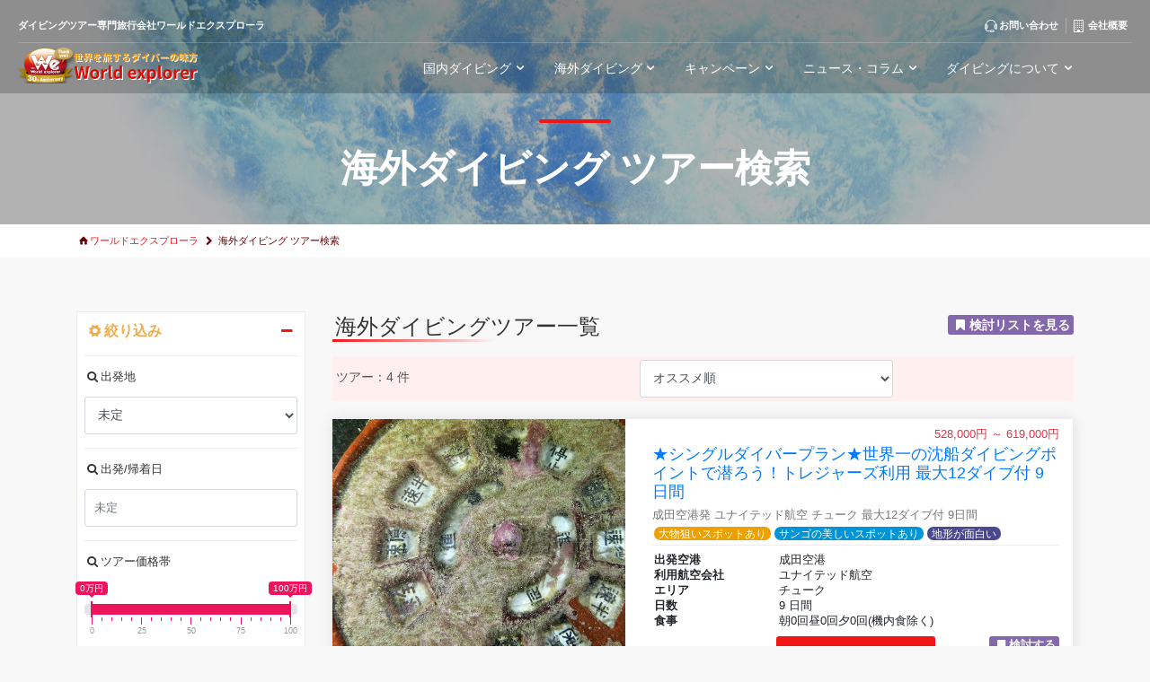

--- FILE ---
content_type: text/html; charset=UTF-8
request_url: https://www.wtp.co.jp/tour/?mode=1&ctype=2&area=62
body_size: 10806
content:
<!DOCTYPE html>
<html lang="ja">

<head>
    <meta charset="utf-8">
    <meta http-equiv="X-UA-Compatible" content="IE=edge">
    <meta name="viewport" content="width=device-width, initial-scale=1, shrink-to-fit=no, user-scalable=no">
    <meta name="author" content="ワールドツアープランナーズ">
    <link rel="shortcut icon" href="/img/favicon.ico" type="image/x-icon">
    <link rel="apple-touch-icon" type="image/x-icon" href="/img/apple-touch-icon-57x57-precomposed.png">
    <link rel="apple-touch-icon" type="image/x-icon" sizes="72x72" href="/img/apple-touch-icon-72x72-precomposed.png">
    <link rel="apple-touch-icon" type="image/x-icon" sizes="114x114" href="/img/apple-touch-icon-114x114-precomposed.png">
    <link rel="apple-touch-icon" type="image/x-icon" sizes="144x144" href="/img/apple-touch-icon-144x144-precomposed.png">
    <link rel="preconnect" href="https://fonts.gstatic.com">
    <link href="https://fonts.googleapis.com/css2?family=Poppins:wght@300;400;500;600;700;800&display=swap" rel="stylesheet">
    <link href="/css/bootstrap.min.css" rel="stylesheet">
    <link href="/css/style.css?20250501" rel="stylesheet">
    <link href="/css/vendors.css" rel="stylesheet">
    <link href="/layerslider/css/layerslider.css" rel="stylesheet">
    <link href="/css/custom-wtp.css?20251001" rel="stylesheet">

    <!-- Google Tag Manager -->
    <script>(function(w,d,s,l,i){w[l]=w[l]||[];w[l].push({'gtm.start':
    new Date().getTime(),event:'gtm.js'});var f=d.getElementsByTagName(s)[0],
    j=d.createElement(s),dl=l!='dataLayer'?'&l='+l:'';j.async=true;j.src=
    'https://www.googletagmanager.com/gtm.js?id='+i+dl;f.parentNode.insertBefore(j,f);
    })(window,document,'script','dataLayer','GTM-P8RVKJ5');</script>
    <!-- End Google Tag Manager -->


    <meta name="description" content="ご予算、オススメポイント、国別で、あなたにぴったりのダイビング エリアを探す。">
    <title>海外ダイビング ツアー検索 | ダイビングツアー専門旅行会社ワールドエクスプローラ</title>
</head>

<body>

    <div id="page">
    <!-- Google Tag Manager (noscript) -->
    <noscript><iframe src="https://www.googletagmanager.com/ns.html?id=GTM-P8RVKJ5"
    height="0" width="0" style="display:none;visibility:hidden"></iframe></noscript>
    <!-- End Google Tag Manager (noscript) -->

    <header class="header menu_fixed">
        <div id="preloader"><div data-loader="circle-side"></div></div><!-- /Preload -->

        <div id="top_line">
            <div class="row">
                <div class="col-6 text-nowrap">ダイビングツアー専門旅行会社ワールドエクスプローラ</div>
                <div class="col-6">
                    <ul id="top_links">
                        <li><a href="/contact/" id="contact_link">お問い合わせ</a></li>
                        <li><a href="/contents/company.html" id="company_link">会社概要</a></li>
                    </ul>
                </div>
            </div><!-- End row -->
        </div><!-- End top line-->

        <div id="logo">
            <a href="/">
                <img src="/img/logo.png" width="200" height="40" alt="" class="logo_normal">
                <img src="/img/logo_sticky.png" width="200" height="40" alt="" class="logo_sticky">
            </a>
        </div>
        <ul id="top_menu">
            <li class="d-lg-none"><a href="/contact/" class="contact" title="お問い合わせ"><i class="ti-headphone-alt"></i></a></li>
<!--        <li><a href="/" class="search" title="サイト内検索"><i class="icon_search-2"></i></a></li> -->
        </ul>
        <!-- /top_menu -->
        <a href="#menu" class="btn_mobile">
            <div class="hamburger hamburger--spin" id="hamburger">
                <div class="hamburger-box">
                    <div class="hamburger-inner"></div>
                </div>
            </div>
        </a>
        <nav id="menu" class="main-menu">
            <ul>
                <li><span><a href="#0">国内ダイビング<i class="icon-down-open-1"></i></a></span>
                    <ul>
                        <li><a href="/tour/?mode=1&ctype=1">ツアー検索</a></li>
                        <li>
                            <span><a href="#0">ツアー価格帯</a></span>
                            <ul>
                                <li><a href="/tour/?mode=1&ctype=1&price=5;15">～15万円</a></li>
                                <li><a href="/tour/?mode=1&ctype=1&price=5;20">～20万円</a></li>
                                <li><a href="/tour/?mode=1&ctype=1&price=5;30">～30万円</a></li>
                                <li><a href="/tour/?mode=1&ctype=1&price=5;50">～50万円</a></li>
                                <li><a href="/tour/?mode=1&ctype=1&price=50;100">50万円～</a></li>
                            </ul>
                        </li>
                        <li><a href="/search/?mode=1&ctype=1">エリアから選ぶ</a></li>
                        <li>
                            <span><a href="#0">目的からエリアを選ぶ</a></span>
                            <ul>
                                <li><a href="/search/?mode=1&ctype=1&purpose=1">ハウスリーフが充実</a></li>
                                <li><a href="/search/?mode=1&ctype=1&purpose=2">大物狙いスポット</a></li>
                                <li><a href="/search/?mode=1&ctype=1&purpose=3">クルーズ</a></li>
                                <li><a href="/search/?mode=1&ctype=1&purpose=4">サンゴの美しいスポット</a></li>
                                <li><a href="/search/?mode=1&ctype=1&purpose=5">リゾート気分を味わえる</a></li>
                                <li><a href="/search/?mode=1&ctype=1&purpose=6">地形が面白い</a></li>
                                <li><a href="/search/?mode=1&ctype=1&purpose=7">宿とダイビングサービスが一体</a></li>
                                <li><a href="/search/?mode=1&ctype=1&purpose=8">珍種・名物・レアものがいる</a></li>
                            </ul>
                        </li>
                        <li><a href="/ranking/?ctype=1">人気エリアランキング</a></li>
                        <li><a href="/japansea/">日本の海にご招待</a></li>
                    </ul>
                </li>
                <li><span><a href="#0">海外ダイビング<i class="icon-down-open-1"></i></a></span>
                    <ul>
                        <li><a href="/tour/?mode=1&ctype=2">ツアー検索</a></li>
                        <li>
                            <span><a href="#0">ツアー価格帯</a></span>
                            <ul>
                                <li><a href="/tour/?mode=1&ctype=2&price=5;15">～15万円</a></li>
                                <li><a href="/tour/?mode=1&ctype=2&price=5;20">～20万円</a></li>
                                <li><a href="/tour/?mode=1&ctype=2&price=5;30">～30万円</a></li>
                                <li><a href="/tour/?mode=1&ctype=2&price=5;50">～50万円</a></li>
                                <li><a href="/tour/?mode=1&ctype=2&price=50;100">50万円～</a></li>
                            </ul>
                        </li>
                        <li><a href="/search/?mode=1&ctype=2">エリアから選ぶ</a></li>
                        <li>
                            <span><a href="#0">目的からエリアを選ぶ</a></span>
                            <ul>
                                <li><a href="/search/?mode=1&ctype=2&purpose=1">ハウスリーフが充実</a></li>
                                <li><a href="/search/?mode=1&ctype=2&purpose=2">大物狙いスポット</a></li>
                                <li><a href="/search/?mode=1&ctype=2&purpose=3">クルーズ</a></li>
                                <li><a href="/search/?mode=1&ctype=2&purpose=4">サンゴの美しいスポット</a></li>
                                <li><a href="/search/?mode=1&ctype=2&purpose=5">リゾート気分を味わえる</a></li>
                                <li><a href="/search/?mode=1&ctype=2&purpose=6">地形が面白い</a></li>
                                <li><a href="/search/?mode=1&ctype=2&purpose=7">宿とダイビングサービスが一体</a></li>
                                <li><a href="/search/?mode=1&ctype=2&purpose=8">珍種・名物・レアものがいる</a></li>
                            </ul>
                        </li>
                        <li><a href="/ranking/?ctype=2">人気エリアランキング</a></li>
                    </ul>
                </li>
                <li><span><a href="#0">キャンペーン<i class="icon-down-open-1"></i></a></span>
                    <ul>
                        <li><a href="/event/30th/">30周年記念キャンペーン開催中！</a></li>
                        <li><a href="/event/summer2025/">夏休み サマーシーズン 2025</a></li>
                        <li><a href="/event/gw2025/">2025年ゴールデンウィークプラン</a></li>
                        <li><a href="/event/maldivessafari2025/">モルディブ ダイビングクルーズ</a></li>
                        <li><a href="https://www.wtp.co.jp/weblog/2022/03/29/vivi%e3%81%a1%e3%82%83%e3%82%93padi%e3%83%80%e3%82%a4%e3%83%93%e3%83%b3%e3%82%b0%e3%83%a9%e3%82%a4%e3%82%bb%e3%83%b3%e3%82%b9%e5%8f%96%e5%be%97%ef%bc%81%ef%bc%81/">Viviちゃん ダイビングライセンス取得</a></li>
                        <li><a href="/event/tokyotokyo/">伊豆諸島・小笠原諸島</a></li>
                        <li><a href="/japansea/">国内ダイビングおすすめエリア特集</a></li>
                    </ul>
                </li>
                <li><span><a href="#0">ニュース・コラム<i class="icon-down-open-1"></i></a></span>
                    <ul>
                        <li><a href="/news/">Weニュース</a></li>
                        <li><a href="/recommend/">おすすめツアー&コラム</a></li>
                        <li><a href="/cruise/">ダイビングクルーズ</a></li>
                        <li><a href="/voice/">お客様の声</a></li>
                    </ul>
                </li>
                <li><span><a href="#0">ダイビングについて<i class="icon-down-open-1"></i></a></span>
                    <ul>
                        <li><a href="/contents/first.html">初めての方</a></li>
                        <li><a href="/ccard/">ダイビングライセンス取得</a></li>
                        <li><a href="/diving/dp-top.html">ダイビングポイントの見方</a></li>
                        <li><a href="/safari/index.html">ダイブサファリ</a></li>
                    </ul>
                </li>
                <li><a class="d-lg-none d-block" href="/contact/"><i class="ti-headphone-alt mr-1"></i>お問い合わせ</a></li>
                <li><a class="d-lg-none d-block" href="/contents/company.html"><i class="icon-building"></i>会社概要</a></li>
            </ul>
        </nav>

    </header>
    <!-- /header -->


    <main>
        <section class="hero_in general">
            <div class="wrapper">
                <div class="container">
                    <h1 class="fadeInUp"><span></span>海外ダイビング ツアー検索</h1>
                </div>
            </div>
        </section>
        <!--/hero_in-->

        <div class="position">
            <div class="container">
                <ul>
                    <li><a href="/">ワールドエクスプローラ</a>
                    </li>
                    <li>海外ダイビング ツアー検索</li>
                </ul>
            </div>
        </div>

        <div class="container margin_60">

            <div class="row">
                <aside class="col-lg-3" id="sidebar2">
                    <div id="filters_col" class="p-2">
                        <a class="d-lg-block d-none" data-toggle="collapse" href="#collapseFilters" aria-expanded="false" aria-controls="collapseFilters" id="filters_col_bt"><i class="icon-cog-1"></i>絞り込み<i class="indicator float-right icon-minus"></i></a>
                        <a class="d-lg-none" data-toggle="modal" href="#collapseFilters" data-target="#modal_filter" id="modal_filters_col_bt"><i class="icon-cog-1"></i>絞り込み<i class="indicator float-right icon-plus"></i></a>
                        <div class="collapse show" id="collapseFilters">
                            <form method="post" name="frmTour" class="frmTour" action="/tour/">
                                <div class="filter_type">
                                    <h6 class="icon-search">出発地</h6>
                                    <select name="airport" class="form-control airport">
<option value="0" selected="selected" class="form-control airport option">未定</option>
<option value="4" class="form-control airport option">成田空港</option>
<option value="6" class="form-control airport option">羽田空港</option>
<option value="22" class="form-control airport option">関西空港</option>
<option value="100" class="form-control airport option">成田 (第3ターミナル利用)</option>
<option value="158" class="form-control airport option">現地集合</option>
</select>

                                </div>
                                <div class="filter_type">
                                    <h6 class="icon-search">出発/帰着日</h6>
                                    <input type="text" class="form-control date_range" name="date_range" value="" placeholder="未定" />
                                    <input type="hidden" class="date_from" name="date_from" value="" />
                                    <input type="hidden" class="date_to" name="date_to" value="" />
                                </div>
                                <div class="filter_type">
                                    <h6 class="icon-search">ツアー価格帯</h6>
                                    <input type="text" id="price" name="price" value="0;100">
                                </div>
                                                                <div class="filter_type">
                                    <h6 class="icon-search">国</h6>
                                    <select name="country" class="form-control country">
<option value="0" selected="selected" class="form-control country option">未定</option>
<option value="5" class="form-control country option">モルディブ</option>
<option value="6" class="form-control country option">フィリピン</option>
<option value="3" class="form-control country option">パラオ</option>
<option value="2" class="form-control country option">タイ</option>
<option value="14" class="form-control country option">ミクロネシア</option>
<option value="1" class="form-control country option">インドネシア</option>
<option value="4" class="form-control country option">メキシコ</option>
<option value="9" class="form-control country option">タヒチ</option>
<option value="20" class="form-control country option">フィジー</option>
<option value="10" class="form-control country option">オーストラリア</option>
</select>

                                </div>
                                                                <div class="filter_type">
                                    <h6 class="icon-search">エリア</h6>
                                    <select name="area" class="form-control area"></select>
                                </div>
                                <div class="filter_type filter_word">
                                    <h6 class="icon-search">フリーワード</h6>
                                    <input type="text" class="form-control word" name="word" value="" />
                                                                            <div class="icon-fire-1 mb-1"><span>人気</span>キーワード</div>
                                        <p class="mb-0">
                                                                                        <a href="#word" data-word="30周年" class="btnWord btn_link icon-angle-circled-right mr-1 mb-3">30周年</a>
                                                                                        <a href="#word" data-word="モアルボアル" class="btnWord btn_link icon-angle-circled-right mr-1 mb-3">モアルボアル</a>
                                                                                        <a href="#word" data-word="ボホール" class="btnWord btn_link icon-angle-circled-right mr-1 mb-3">ボホール</a>
                                                                                        <a href="#word" data-word="ランギロア" class="btnWord btn_link icon-angle-circled-right mr-1 mb-3">ランギロア</a>
                                                                                        <a href="#word" data-word="シングルダイバー" class="btnWord btn_link icon-angle-circled-right mr-1 mb-3">シングルダイバー</a>
                                                                                        <a href="#word" data-word="gw" class="btnWord btn_link icon-angle-circled-right mr-1 mb-3">gw</a>
                                                                                        <a href="#word" data-word="古見きゅう" class="btnWord btn_link icon-angle-circled-right mr-1 mb-3">古見きゅう</a>
                                                                                        <a href="#word" data-word="パラオ" class="btnWord btn_link icon-angle-circled-right mr-1 mb-3">パラオ</a>
                                                                                        <a href="#word" data-word="ノバビーチリゾート" class="btnWord btn_link icon-angle-circled-right mr-1 mb-3">ノバビーチリゾート</a>
                                                                                        <a href="#word" data-word="クルーズ" class="btnWord btn_link icon-angle-circled-right mr-1 mb-3">クルーズ</a>
                                                                                        <a href="#word" data-word="モルディブ" class="btnWord btn_link icon-angle-circled-right mr-1 mb-3">モルディブ</a>
                                                                                        <a href="#word" data-word="タオ" class="btnWord btn_link icon-angle-circled-right mr-1 mb-3">タオ</a>
                                                                                        <a href="#word" data-word="ビックブルー" class="btnWord btn_link icon-angle-circled-right mr-1 mb-3">ビックブルー</a>
                                                                                        <a href="#word" data-word="シミラン" class="btnWord btn_link icon-angle-circled-right mr-1 mb-3">シミラン</a>
                                                                                        <a href="#word" data-word="アニラオ" class="btnWord btn_link icon-angle-circled-right mr-1 mb-3">アニラオ</a>
                                            
                                        </p>
                                                                    </div>

                                <hr class="mb-0">

                                <div class="collapseFilters2 pt-2 pb-2">
                                    <a data-toggle="collapse" href="#collapseFilters2" aria-expanded="false" aria-controls="collapseFilters2" id="filters_col_bt2"><i class="icon-cog-1"></i>さらに絞り込み<i class="indicator float-right icon-plus"></i></a>

                                    <div class="collapse" id="collapseFilters2">
                                        <div class="filter_type">
                                            <h6 class="icon-search">航空会社</h6>
                                            <select name="air" class="form-control air">
<option value="0" selected="selected" class="form-control air option">未定</option>
<option value="6" class="form-control air option">スリランカ航空</option>
<option value="18" class="form-control air option">シンガポール航空</option>
<option value="4" class="form-control air option">フィリピン航空</option>
<option value="9" class="form-control air option">ユナイテッド航空</option>
<option value="12" class="form-control air option">エアータヒチヌイ航空</option>
<option value="13" class="form-control air option">ジェットスター航空</option>
<option value="14" class="form-control air option">タイ国際航空</option>
<option value="15" class="form-control air option">ガルーダインドネシア航空</option>
<option value="19" class="form-control air option">アエロメヒコ航空</option>
<option value="45" class="form-control air option">フィジーエアウェイズ</option>
<option value="57" class="form-control air option">ガルーダインドネシア航空（クルーズ）</option>
<option value="94" class="form-control air option">現地集合</option>
<option value="102" class="form-control air option">シンガポール航空（1UP）</option>
</select>

                                        </div>
                                    </div>
                                    <div class="collapse" id="collapseFilters2">
                                        <div class="filter_type">
                                            <h6 class="icon-search">オススメポイント</h6>
                                            <ul class="tour_category clearfix">
                                                                                                    <li>
                                                        <label class="text-nowrap">
                                                            <input type="checkbox" class="category" name="category[1]" value="1"  />
                                                            <div class="text">ハウスリーフが充実</div>
                                                        </label>
                                                    </li>
                                                                                                    <li>
                                                        <label class="text-nowrap">
                                                            <input type="checkbox" class="category" name="category[2]" value="1"  />
                                                            <div class="text">大物狙いスポットあり</div>
                                                        </label>
                                                    </li>
                                                                                                    <li>
                                                        <label class="text-nowrap">
                                                            <input type="checkbox" class="category" name="category[3]" value="1"  />
                                                            <div class="text">ダイブクルーズ</div>
                                                        </label>
                                                    </li>
                                                                                                    <li>
                                                        <label class="text-nowrap">
                                                            <input type="checkbox" class="category" name="category[4]" value="1"  />
                                                            <div class="text">サンゴの美しいスポットあり</div>
                                                        </label>
                                                    </li>
                                                                                                    <li>
                                                        <label class="text-nowrap">
                                                            <input type="checkbox" class="category" name="category[5]" value="1"  />
                                                            <div class="text">リゾート気分を味わえる</div>
                                                        </label>
                                                    </li>
                                                                                                    <li>
                                                        <label class="text-nowrap">
                                                            <input type="checkbox" class="category" name="category[6]" value="1"  />
                                                            <div class="text">地形が面白い</div>
                                                        </label>
                                                    </li>
                                                                                                    <li>
                                                        <label class="text-nowrap">
                                                            <input type="checkbox" class="category" name="category[7]" value="1"  />
                                                            <div class="text">宿とダイブショップが一体型</div>
                                                        </label>
                                                    </li>
                                                                                                    <li>
                                                        <label class="text-nowrap">
                                                            <input type="checkbox" class="category" name="category[8]" value="1"  />
                                                            <div class="text">珍種、名物、レアものがいる</div>
                                                        </label>
                                                    </li>
                                                
                                            </ul>
                                        </div>
                                    </div>
                                </div>

                                <hr class="mb-2">

                                <div class="row">
                                    <div class="col-lg-12 col-2 mb-1">
                                        <input type="button" value="クリア" class="btn_1 green small btnClear">
                                    </div>
                                    <div class="col-lg-12 col-8 text-center">
                                        <input type="button" value="ツアーを絞り込む" class="btn_1 btnSubmit">
                                    </div>
                                    <div class="d-lg-none col-2">
                                    </div>
                                </div>

                                <input type="hidden" name="mode" class="mode" value="1" />
                                <input type="hidden" name="sort" class="sort" value="0" />
                                <input type="hidden" name="ctype" class="ctype" value="2" />
                           </form>
                        </div>
                        <!--End collapse -->
                    </div>
                    <!--End filters col-->

<div class="box_style_2 d-none d-lg-block">

    <h5>
        <i class="ti-headphone-alt mr-1"></i><small class="text-nowrap">お気軽に</small>
        <small class="text-nowrap">お問い合わせください</small>
    </h5>
    <p class="mb-0"><small>東京・神奈川・千葉・埼玉からは</small></p>
    <a href="tel:0354257711" class="phone">03-5425-7711</a>
    <p class="mb-0"><small>その他の地域から</small></p>
    <a href="tel:0120537355" class="phone">0120-53-7355</a>
    <p class="mt-2 mb-0"><small>【現在の営業時間】</small></p>
    <p class="mb-0"><small>平日：10時～17時</small></p>
    <p class="mb-0"><small>[土曜・日曜・祝日 定休]</small></p>
    <p class="mt-3 mb-0"><small>【コロナ以前の営業時間】</small></p>
    <p class="mb-0"><small>平日：10時～18時30分</small></p>
    <p class="mb-0"><small>土曜：10時～15時</small></p>
    <p class="mb-0"><small>[日曜・祝日 定休]</small></p>
</div>

                </aside>
                <!--End aside -->

                <div class="col-lg-9 tour_list" id="single_tour_desc">
                    <div class="row mb-3">
                        <div class="col-sm-8 pr-0 pb-0">
                            <h4 class="head_1 mb-0 pb-0">海外ダイビングツアー一覧</h4>
                        </div>
                        <div class="col-sm-4 pl-0 pt-sm-1 pb-0 text-right">
                            <a href="#cart" class="btn_1 purple p-1 icon-bookmark btnCart">検討リストを見る</a>
                        </div>
                    </div>

                                        <div class="tools bg-pink p-1" id="p1">
                        <div class="row">
                            <div class="col-5 pt-2 pr-0">
                                ツアー：4 件
                            </div>
                            <div class="col-4 p-0">
                                <div class="styled-select-filters mb-0">
                                    <select name="sort" id="sort" class="form-control">
                                        <option value="0" selected="selected">オススメ順</option>
                                        <option value="1" >新着順</option>
                                    </select>
                                </div>
                            </div>
                            <div class="col-3 text-right pt-2 pl-0">
                                <a href="#p2" class="btn_link page-link p-2"  style="display:none;">次へ<i class="icon-down-big"></i></a>
                            </div>
                        </div>
                    </div>
                    <!--End tools -->

                    <div id="is-tour">
                                            <div class="p-tour">
                            <div class="strip_all_tour_list wow fadeIn" data-wow-delay="0.1s">
                                <div class="row">
                                    <div class="col-lg-5 col-md-5">
                                                                                <div class="img_list">
                                            <a href="https://www.wtp.co.jp/tour/item/2969/TKKCOTB9NRTSATSGL/"><img src="/../img/area/1556272211548347_20190426.jpg" alt="★シングルダイバープラン★世界一の沈船ダイビングポイントで潜ろう！トレジャーズ利用 最大12ダイブ付 9日間" style="width:120%;height:auto;"></a>
                                        </div>
                                                                            </div>
                                    <div class="col-lg-7 col-md-7">
                                        <div class="tour_list_desc">
                                                                                        <div class="row mb-1 mt-md-0 mt-2">
                                                <div class="col-12 text-md-right text-center">
                                                    <div class="text-danger">528,000円 ～ 619,000円</div>
                                                </div>
                                            </div>
                                                                                        <h5><a class="btn-link" href="https://www.wtp.co.jp/tour/item/2969/TKKCOTB9NRTSATSGL/">★シングルダイバープラン★世界一の沈船ダイビングポイントで潜ろう！トレジャーズ利用 最大12ダイブ付 9日間</a></h5>
                                            <div class="desc">
                                                <div>成田空港発 ユナイテッド航空 チューク  最大12ダイブ付 9日間</div>
                                                <div class="category_list clearfix mt-1">
                                                    <ul>
                                                                                                                <li><span class="category2">大物狙いスポットあり</span></li>
                                                                                                                <li><span class="category4">サンゴの美しいスポットあり</span></li>
                                                                                                                <li><span class="category6">地形が面白い</span></li>
                                                        
                                                    </ul>
                                                </div>
                                                <hr class="mt-1 mb-2">
                                                <table class="table table-sm">
                                                    <tbody>
                                                        <tr>
                                                            <th>出発空港</th>
                                                            <td>成田空港</td>
                                                        </tr>
                                                        <tr>
                                                            <th>利用航空会社</th>
                                                            <td>ユナイテッド航空</td>
                                                        </tr>
                                                        <tr>
                                                            <th>エリア</th>
                                                            <td>チューク</td>
                                                        </tr>
                                                        <tr>
                                                            <th>日数</th>
                                                            <td>9 日間</td>
                                                        </tr>
                                                        <tr>
                                                            <th>食事</th>
                                                            <td>朝0回昼0回夕0回(機内食除く)&nbsp;&nbsp;</td>
                                                        </tr>
                                                    </tbody>
                                                </table>
                                                <div class="row mt-2">
                                                    <div class="col-6 offset-3 px-0 text-center"><a href="https://www.wtp.co.jp/tour/item/2969/TKKCOTB9NRTSATSGL/" class="btn_1">ツアーの詳細を見る</a></div>
                                                    <div class="col-3 pl-1 text-right"><a href="#bookmark" class="btn_1 purple p-1 icon-bookmark btnBookmark" data-id="2969">検討する</a></div>
                                                </div>
                                            </div>
                                        </div>
                                    </div>
                                </div>
                            </div>
                        </div>
                                            <div class="p-tour">
                            <div class="strip_all_tour_list wow fadeIn" data-wow-delay="0.1s">
                                <div class="row">
                                    <div class="col-lg-5 col-md-5">
                                                                                <div class="img_list">
                                            <a href="https://www.wtp.co.jp/tour/item/1186/TKKCOTB9NRTSAT/"><img src="/../img/area/1556272376564960_20190426.jpg" alt="世界一の沈船ダイビングポイントで潜ろう！！トレジャーズ利用 最大12ダイブ付 9日間" style="width:120%;height:auto;"></a>
                                        </div>
                                                                            </div>
                                    <div class="col-lg-7 col-md-7">
                                        <div class="tour_list_desc">
                                                                                        <div class="row mb-1 mt-md-0 mt-2">
                                                <div class="col-12 text-md-right text-center">
                                                    <div class="text-danger">447,000円 ～ 537,000円</div>
                                                </div>
                                            </div>
                                                                                        <h5><a class="btn-link" href="https://www.wtp.co.jp/tour/item/1186/TKKCOTB9NRTSAT/">世界一の沈船ダイビングポイントで潜ろう！！トレジャーズ利用 最大12ダイブ付 9日間</a></h5>
                                            <div class="desc">
                                                <div>成田空港発 ユナイテッド航空 チューク  最大12ダイブ付 9日間</div>
                                                <div class="category_list clearfix mt-1">
                                                    <ul>
                                                                                                                <li><span class="category2">大物狙いスポットあり</span></li>
                                                                                                                <li><span class="category4">サンゴの美しいスポットあり</span></li>
                                                                                                                <li><span class="category6">地形が面白い</span></li>
                                                        
                                                    </ul>
                                                </div>
                                                <hr class="mt-1 mb-2">
                                                <table class="table table-sm">
                                                    <tbody>
                                                        <tr>
                                                            <th>出発空港</th>
                                                            <td>成田空港</td>
                                                        </tr>
                                                        <tr>
                                                            <th>利用航空会社</th>
                                                            <td>ユナイテッド航空</td>
                                                        </tr>
                                                        <tr>
                                                            <th>エリア</th>
                                                            <td>チューク</td>
                                                        </tr>
                                                        <tr>
                                                            <th>日数</th>
                                                            <td>9 日間</td>
                                                        </tr>
                                                        <tr>
                                                            <th>食事</th>
                                                            <td>朝0回昼0回夕0回(機内食除く)&nbsp;&nbsp;</td>
                                                        </tr>
                                                    </tbody>
                                                </table>
                                                <div class="row mt-2">
                                                    <div class="col-6 offset-3 px-0 text-center"><a href="https://www.wtp.co.jp/tour/item/1186/TKKCOTB9NRTSAT/" class="btn_1">ツアーの詳細を見る</a></div>
                                                    <div class="col-3 pl-1 text-right"><a href="#bookmark" class="btn_1 purple p-1 icon-bookmark btnBookmark" data-id="1186">検討する</a></div>
                                                </div>
                                            </div>
                                        </div>
                                    </div>
                                </div>
                            </div>
                        </div>
                                            <div class="p-tour">
                            <div class="strip_all_tour_list wow fadeIn" data-wow-delay="0.1s">
                                <div class="row">
                                    <div class="col-lg-5 col-md-5">
                                                                                <div class="img_list">
                                            <a href="https://www.wtp.co.jp/tour/item/3316/TKKCOTB6HNDSGL/"><img src="/../img/area/1556272211547514_20190426.jpg" alt="★シングルダイバープラン★世界一の沈船ダイビングポイントで潜ろう！！トレジャーズ利用 最大6ダイブ付 6日間" style="width:120%;height:auto;"></a>
                                        </div>
                                                                            </div>
                                    <div class="col-lg-7 col-md-7">
                                        <div class="tour_list_desc">
                                                                                        <div class="row mb-1 mt-md-0 mt-2">
                                                <div class="col-12 text-md-right text-center">
                                                    <div class="text-danger">347,000円 ～ 438,000円</div>
                                                </div>
                                            </div>
                                                                                        <h5><a class="btn-link" href="https://www.wtp.co.jp/tour/item/3316/TKKCOTB6HNDSGL/">★シングルダイバープラン★世界一の沈船ダイビングポイントで潜ろう！！トレジャーズ利用 最大6ダイブ付 6日間</a></h5>
                                            <div class="desc">
                                                <div>羽田空港発 ユナイテッド航空 チューク  最大6ダイブ付 6日間</div>
                                                <div class="category_list clearfix mt-1">
                                                    <ul>
                                                                                                                <li><span class="category2">大物狙いスポットあり</span></li>
                                                                                                                <li><span class="category4">サンゴの美しいスポットあり</span></li>
                                                                                                                <li><span class="category6">地形が面白い</span></li>
                                                        
                                                    </ul>
                                                </div>
                                                <hr class="mt-1 mb-2">
                                                <table class="table table-sm">
                                                    <tbody>
                                                        <tr>
                                                            <th>出発空港</th>
                                                            <td>羽田空港</td>
                                                        </tr>
                                                        <tr>
                                                            <th>利用航空会社</th>
                                                            <td>ユナイテッド航空</td>
                                                        </tr>
                                                        <tr>
                                                            <th>エリア</th>
                                                            <td>チューク</td>
                                                        </tr>
                                                        <tr>
                                                            <th>日数</th>
                                                            <td>6 日間</td>
                                                        </tr>
                                                        <tr>
                                                            <th>食事</th>
                                                            <td>朝0回昼0回夕0回(機内食除く)&nbsp;&nbsp;</td>
                                                        </tr>
                                                    </tbody>
                                                </table>
                                                <div class="row mt-2">
                                                    <div class="col-6 offset-3 px-0 text-center"><a href="https://www.wtp.co.jp/tour/item/3316/TKKCOTB6HNDSGL/" class="btn_1">ツアーの詳細を見る</a></div>
                                                    <div class="col-3 pl-1 text-right"><a href="#bookmark" class="btn_1 purple p-1 icon-bookmark btnBookmark" data-id="3316">検討する</a></div>
                                                </div>
                                            </div>
                                        </div>
                                    </div>
                                </div>
                            </div>
                        </div>
                                            <div class="p-tour">
                            <div class="strip_all_tour_list wow fadeIn" data-wow-delay="0.1s">
                                <div class="row">
                                    <div class="col-lg-5 col-md-5">
                                                                                <div class="img_list">
                                            <a href="https://www.wtp.co.jp/tour/item/3315/TKKCOTB6HND/"><img src="/../img/area/1556272376564960_20190426.jpg" alt="世界一の沈船ダイビングポイントで潜ろう！！トレジャーズ利用 最大6ダイブ付 6日間" style="width:120%;height:auto;"></a>
                                        </div>
                                                                            </div>
                                    <div class="col-lg-7 col-md-7">
                                        <div class="tour_list_desc">
                                                                                        <div class="row mb-1 mt-md-0 mt-2">
                                                <div class="col-12 text-md-right text-center">
                                                    <div class="text-danger">301,000円 ～ 391,000円</div>
                                                </div>
                                            </div>
                                                                                        <h5><a class="btn-link" href="https://www.wtp.co.jp/tour/item/3315/TKKCOTB6HND/">世界一の沈船ダイビングポイントで潜ろう！！トレジャーズ利用 最大6ダイブ付 6日間</a></h5>
                                            <div class="desc">
                                                <div>羽田空港発 ユナイテッド航空 チューク  最大6ダイブ付 6日間</div>
                                                <div class="category_list clearfix mt-1">
                                                    <ul>
                                                                                                                <li><span class="category2">大物狙いスポットあり</span></li>
                                                                                                                <li><span class="category4">サンゴの美しいスポットあり</span></li>
                                                                                                                <li><span class="category6">地形が面白い</span></li>
                                                        
                                                    </ul>
                                                </div>
                                                <hr class="mt-1 mb-2">
                                                <table class="table table-sm">
                                                    <tbody>
                                                        <tr>
                                                            <th>出発空港</th>
                                                            <td>羽田空港</td>
                                                        </tr>
                                                        <tr>
                                                            <th>利用航空会社</th>
                                                            <td>ユナイテッド航空</td>
                                                        </tr>
                                                        <tr>
                                                            <th>エリア</th>
                                                            <td>チューク</td>
                                                        </tr>
                                                        <tr>
                                                            <th>日数</th>
                                                            <td>6 日間</td>
                                                        </tr>
                                                        <tr>
                                                            <th>食事</th>
                                                            <td>朝0回昼0回夕0回(機内食除く)&nbsp;&nbsp;</td>
                                                        </tr>
                                                    </tbody>
                                                </table>
                                                <div class="row mt-2">
                                                    <div class="col-6 offset-3 px-0 text-center"><a href="https://www.wtp.co.jp/tour/item/3315/TKKCOTB6HND/" class="btn_1">ツアーの詳細を見る</a></div>
                                                    <div class="col-3 pl-1 text-right"><a href="#bookmark" class="btn_1 purple p-1 icon-bookmark btnBookmark" data-id="3315">検討する</a></div>
                                                </div>
                                            </div>
                                        </div>
                                    </div>
                                </div>
                            </div>
                        </div>
                    
                    </div>

                    
                    
                </div>
                <!--End  single_tour_desc-->

            </div>
            <!-- End row -->
        </div>
        <!-- End container -->

<div class="banner_bg pt-4">
    <div class="container">
        <div class="row">
            <div id="carouselExampleIndicators" class="carousel slide" data-ride="carousel">
                <ol class="carousel-indicators">
                    <li data-target="#carouselExampleIndicators" data-slide-to="0" class="banner-indicators active"></li>
                    <li data-target="#carouselExampleIndicators" data-slide-to="1" class="banner-indicators"></li>
                    <li data-target="#carouselExampleIndicators" data-slide-to="2" class="banner-indicators"></li>
                </ol>
                <div class="carousel-inner">
                    <div class="carousel-item active">
                        <div class="row mb-5">
                            <div class="col-lg-3 col-6">
                                <p>
                                    <a href="/ccard/"><img src="/images/banner/banner_1.png" alt="Cカード取得 ダイバーになろう！ どうやってはじめるの！！" class="img-fluid"></a>
                                </p>
                            </div>
                            <div class="col-lg-3 col-6">
                                <p>
                                    <a href="/tour/?mode=1&ctype=1"><img src="/images/banner/banner_2.png" alt="国内ダイビングツアー 一発検索" class="img-fluid"></a>
                                </p>
                            </div>
                            <div class="col-lg-3 col-6">
                                <p>
                                    <a href="/weblog/"><img src="/images/banner/banner_3.png" alt="オフィシャルブログ FROM 海旅 GUIDE" class="img-fluid"></a>
                                </p>
                            </div>
                            <div class="col-lg-3 col-6">
                                <p>
                                    <a href="https://www.maldives.cx/" target="_blank"><img src="/images/banner/banner_4.png" alt="Weモルディブツアー専門サイト" class="img-fluid"></a>
                                </p>
                            </div>
                        </div>
                        <!-- End row -->
                    </div><!-- /.carousel-item -->
                    <div class="carousel-item">
                        <div class="row mb-5">
                            <div class="col-lg-3 col-6">
                                <p>
                                    <a href="https://www.maldives.cx/tour/" target="_blank"><img src="/images/banner/banner_5.png" alt="モルディブツアー 一発検索" class="img-fluid"></a>
                                </p>
                            </div>
                            <div class="col-lg-3 col-6">
                                <p>
                                    <a href="https://tsumishima.com/" target="_blank"><img src="/images/banner/banner_6.png" alt="つみしま ダイバーの夢をつみあげていく島" class="img-fluid"></a>
                                </p>
                            </div>
                            <div class="col-lg-3 col-6">
                                <p>
                                    <a href="http://www.galapagos.cx/" target="_blank"><img src="/images/banner/banner_7.png" alt="ガラパゴス専門サイト" class="img-fluid"></a>
                                </p>
                            </div>
                            <div class="col-lg-3 col-6">
                                <p class="mb-0">
                                    <a href="https://travel.aig.co.jp/ota?p=oKC15C01" target="_blank"><img src="/images/banner/banner_9.png" alt="AIG損保の海外旅行保険" class="img-fluid"></a>
                                </p>
                                <p class="mb-0">
                                    <a href="/company/solicitation.html" class="btn-link">▶ 推奨販売・勧誘方針</a>
                                </p>
                            </div>
                        </div>
                        <!-- End row -->
                    </div><!-- /.carousel-item -->
                    <div class="carousel-item">
                        <div class="row mb-5">
                            <div class="col-lg-3 col-6">
                                <p>
                                    <a href="https://www.isanyodo.com/ext/teikei/info-wtp.html" target="_blank"><img src="/images/banner/banner_souvenir.png" alt="世界のおみやげSHOP" class="img-fluid"></a>
                                </p>
                            </div>
                            <div class="col-lg-3 col-6">
                                <p>
                                    <a href="http://www.isanyodo.com/teikei/wtptravelgoods/" target="_blank"><img src="/images/banner/banner_11.png" alt="旅行用品" class="img-fluid"></a>
                                </p>
                            </div>
                            <div class="col-lg-3 col-6">
                                <p>
                                    <img src="/images/common/banner_blank.png" alt="." class="img-fluid">
                                </p>
                            </div>
                            <div class="col-lg-3 col-6">
                                <p>
                                    <img src="/images/common/banner_blank.png" alt="." class="img-fluid">
                                </p>
                            </div>
                        </div>
                        <!-- End row -->
                    </div><!-- /.carousel-item -->
                </div><!-- /.carousel -->
            </div>
        </div>
        <!-- End row -->
    </div>
    <!-- End container -->
</div>


    </main>
    <!--/main-->

    <footer>
        <div class="container margin_40_5">
            <div class="row">
                <div class="col-lg-6">
                    <h3 class="ti-headphone-alt">お問い合わせはこちら</h3>
                    <div class="row">
                        <div class="col-6">
                            <p class="mb-1">東京・神奈川・千葉・埼玉からは</p>
                            <a href="tel:0354257711" id="phone" class="font-weight-bold mb-4">03-5425-7711</a>
                            <p class="mb-1">その他の地域から</p>
                            <a href="tel:0120537355" id="phone" class="font-weight-bold mb-4">0120-53-7355</a>
                        </div>
                        <div class="col-6">
                            <p class="mb-1">メールでお問い合わせ</p>
                            <a href="mailto:info@wtp.co.jp" id="email_footer" class="font-weight-bold mb-4">info@wtp.co.jp</a>
                            <p class="mb-1">お問い合わせフォーム</p>
                            <a href="/contact/" class="btn_1 rounded text-nowrap mb-4">お問い合わせ</a>
                        </div>
                    </div>
                    <div class="mt-2">
                        <div class="ml-2 text-nowrap">【現在の営業時間】</div>
                        <span class="ml-2 text-nowrap">平日：10時～17時</span>
                        <span class="ml-2 text-nowrap">[土曜・日曜・祝日 定休]</span>
                    </div>
                    <div class="mt-2">
                        <div class="ml-2 text-nowrap">【コロナ以前の営業時間】</div>
                        <span class="ml-2 text-nowrap">平日：10時～18時30分</span>
                        <span class="ml-2 text-nowrap">土曜：10時～15時</span>
                        <span class="ml-2 text-nowrap">[日曜・祝日 定休]</span>
                    </div>
                    <hr class="d-lg-none" />
                </div>
                <div class="col-lg-2 col-md-4">
                    <h3 class="icon-building">会社概要</h3>
                    <div class="row" id="company_footer">
                        <div class="col-md-12 col-6">
                            <ul>
                                <li class="text-nowrap"><a href="/contents/company.html">会社概要</a></li>
                                <li class="text-nowrap"><a href="/contents/tourcondition.html">旅行約款・条件書</a></li>
                                <li><a href="/contents/visa-passport.html">パスポート＆ビザについて</a></li>
                                <li class="text-nowrap"><a href="/contents/recruite.html">人材募集</a></li>
                            </ul>
                        </div>
                        <div class="col-md-12 col-6">
                            <ul>
                                <li class="text-nowrap"><a href="/contents/newgraduate.html">新卒採用</a></li>
                                <li class="text-nowrap"><a href="/contents/privacy.html">個人情報保護方針</a></li>
                                <li class="text-nowrap"><a href="/contents/sitemap.html">サイトマップ</a></li>
                            </ul>
                        </div>
                    </div>
                    <hr class="d-md-none" />
                </div>
                <div class="col-lg-4 col-md-8">
                    <h3 class="icon-instagram">Instagram</h3>
                    <div class="mb-2">
                        <a href="https://www.instagram.com/worldtourplanners/" target="_blank">
                            <img src="/images/common/instagram_wtp.png" class="img-fluid" alt="Instagram ワールドツアープランナーズ">
                        </a>
                    </div>
                    <div>
                        <a href="https://www.instagram.com/wtp_maldives_safari/" target="_blank">
                            <img src="/images/common/instagram_maldives_cruise.png" class="img-fluid" alt="Instagram モルディブクルーズ">
                        </a>
                    </div>
                    <h3 class="icon-facebook">facebook</h3>
                    <div class="mb-2">
                        <a href="https://www.facebook.com/Weworldtourplanners" target="_blank">
                            <img src="/images/common/facebook_wtp.png" class="img-fluid" alt="facebook ワールドツアープランナーズ" style="border:1px solid #444">
                        </a>
                    </div>
                </div>
            </div>
            <!--/row-->

            <hr>

            <div id="social_footer">
                <ul>
                    <li><a href="https://www.facebook.com/Weworldtourplanners"><i class="icon-facebook"></i></a></li>
                    <li><a href="https://x.com/wtpinfo"><i class="icon-cancel-5"></i></a></li>
                    <li><a href="https://www.instagram.com/worldtourplanners/"><i class="icon-instagram"></i></a></li>
                    <li><a href="https://www.youtube.com/channel/UCASJbQy8PGgd2wLOFgFt7CA"><i class="icon-youtube-play"></i></a></li>
                </ul>
                <p class="mb-0">
                    運営会社：株式会社ワールドツアープランナーズ<br />
                    &copy; 2002-2022 World Tour Planners Co.,Ltd. All Rights reserved.
                </p>
            </div>

        </div>
    </footer>
    <!--/footer-->

    <div id="toTop"></div><!-- Back to top button -->

    <script src="/js/common_scripts.js"></script>
    <script src="https://cdnjs.cloudflare.com/ajax/libs/moment.js/2.18.1/locale/ja.js" integrity="sha512-Rn3XpYTxojyRDNRCWAIEOeneHcJGgeClvy2409/GxGU45zqohJ70x1tU0Xp15jos00opXz/uk5LXY3uD0Yjpkg==" crossorigin="anonymous" referrerpolicy="no-referrer"></script>
    <script src="/js/main.js?20250501"></script>
    <script src="/js/bootstrap-notify.min.js"></script>
    <script src="/js/wtp/sidebar_nav.js"></script>
    <script src="/js/wtp/custom.js"></script>

    </div>

<script src="https://unpkg.com/infinite-scroll@3/dist/infinite-scroll.pkgd.min.js"></script>

<script>
    $('#is-tour').infiniteScroll({
        path : '.pagination a',
        hideNav: '.pagination',
        append : '.p-tour',
        history: false,
        scrollThreshold: 1000
    });
    $('#is-tour').on('load.infiniteScroll', function( event, response, path, items ) {
        $('.page-link').css('display', 'inline');
    });
</script>

<script src="/js/wtp/tour.js?20211211" id="jsid" data-topurl="https://www.wtp.co.jp/tour" data-ctype="2" data-area="62"></script>

<div class="modal fade" id="modal_filter" tabindex="-1" role="dialog" aria-labelledby="basicModal" aria-hidden="true">
    <div class="modal-dialog modal-dialog-scrollable">
        <div class="modal-content">
            <div class="modal-header">
                <div>
                    <i class="icon-cog-1"></i>
                    絞り込み
                </div>
            </div>
            <div class="modal-body"></div>
        </div>
    </div>
</div>
<div class="modal fade" id="modal_alert" tabindex="-1" role="dialog" aria-labelledby="basicModal" aria-hidden="true">
    <div class="modal-dialog">
        <div class="modal-content">
            <div class="modal-header p-0">
                <button type="button" class="close" data-dismiss="modal" aria-label="Close">
                    <span aria-hidden="true">&times;</span>
                </button>
            </div>
            <div class="modal-body"></div>
        </div>
    </div>
</div>
<div class="modal fade" id="modal_cart" tabindex="-1" role="dialog" aria-labelledby="basicModal" aria-hidden="true">
    <div class="modal-dialog modal-dialog-scrollable">
        <div class="modal-content">
            <div class="modal-header p-0">
                <h5 class="m-2"><i class="icon-bookmark purple"></i>検討リスト</h5>
                <button type="button" class="close" data-dismiss="modal" aria-label="Close">
                    <span aria-hidden="true">&times;</span>
                </button>
            </div>
            <div class="modal-body"></div>
        </div>
    </div>
</div>
</body>
</html>


--- FILE ---
content_type: text/html; charset=UTF-8
request_url: https://www.wtp.co.jp/tour/ajax/country2area/
body_size: 873
content:
{"area":[{"id":"30","name":"\u30b3\u30e2\u30c9\u8af8\u5cf6"},{"id":"84","name":"\u30d0\u30f3\u30c0\u30b7\u30fc"},{"id":"1","name":"\u30e1\u30ca\u30c9"},{"id":"2","name":"\u30ec\u30f3\u30d9"},{"id":"41","name":"\u30b5\u30e0\u30a4\u30fb\u30bf\u30aa\u5cf6"},{"id":"4","name":"\u30de\u30e9\u30c8\u30a5\u30a2"},{"id":"7","name":"\u30ea\u30ed\u30a2\u30f3"},{"id":"8","name":"\u30e9\u30d1\u30b9"},{"id":"9","name":"\u30dc\u30db\u30fc\u30eb"},{"id":"11","name":"\u30e2\u30a2\u30eb\u30dc\u30a2\u30eb"},{"id":"12","name":"\u30a2\u30cb\u30e9\u30aa"},{"id":"14","name":"\u30de\u30e9\u30d1\u30b9\u30af\u30a2"},{"id":"80","name":"\u30d6\u30b9\u30a2\u30f3\u30ac"},{"id":"72","name":"\u30d7\u30a8\u30eb\u30c8\u30ac\u30ec\u30e9"},{"id":"18","name":"\u30b5\u30a6\u30b9\u30a6\u30a8\u30b9\u30c8\u30ed\u30c3\u30af\u30b9"},{"id":"19","name":"\u30b0\u30ec\u30fc\u30c8\u30d0\u30ea\u30a2\u30ea\u30fc\u30d5"},{"id":"6","name":"\u30e9\u30b8\u30e3\u30a2\u30f3\u30d1\u30c3\u30c8"},{"id":"3","name":"\u30d0\u30ea"},{"id":"28","name":"\u30d1\u30e9\u30aa"},{"id":"27","name":"\u30ef\u30ab\u30c8\u30d3"},{"id":"36","name":"\u30a2\u30f3\u30dc\u30f3"},{"id":"40","name":"\u30ab\u30f3\u30af\u30f3&amp;\u30b3\u30b9\u30e1\u30eb"},{"id":"5","name":"\u30b7\u30df\u30e9\u30f3"},{"id":"44","name":"\u30d7\u30fc\u30b1\u30c3\u30c8\u30fb\u30ab\u30aa\u30e9\u30c3\u30af"},{"id":"98","name":"\u30e9\u30e8\u30fc\u30f3"},{"id":"45","name":"\u30e9\u30f3\u30ae\u30ed\u30a2"},{"id":"43","name":"\u30e9\u30f3\u30bf\u5cf6\uff08\u30af\u30e9\u30d3\uff09"},{"id":"47","name":"\u30bd\u30b3\u30ed\u8af8\u5cf6"},{"id":"58","name":"\u30d5\u30a1\u30ab\u30e9\u30d0\u5cf6"},{"id":"59","name":"\u30c6\u30a3\u30b1\u30cf\u30a6\u5cf6"},{"id":"57","name":"\u30dc\u30e9\u30dc\u30e9\u5cf6"},{"id":"61","name":"\u30e4\u30c3\u30d7"},{"id":"62","name":"\u30c1\u30e5\u30fc\u30af"},{"id":"66","name":"\u30dd\u30ca\u30da"},{"id":"65","name":"\u30ed\u30bf"},{"id":"63","name":"\u30b3\u30b9\u30e9\u30a8"},{"id":"67","name":"\u30e2\u30eb\u30c7\u30a3\u30d6\u30c0\u30a4\u30d3\u30f3\u30b0\u30af\u30eb\u30fc\u30ba"},{"id":"10","name":"\u30c8\u30a5\u30d0\u30bf\u30cf\u30ea\u30fc\u30d5"},{"id":"91","name":"\u30d1\u30b7\u30d5\u30a3\u30c3\u30af\u30cf\u30fc\u30d0\u30fc"},{"id":"81","name":"\u30b0\u30a2\u30c0\u30eb\u30fc\u30da"},{"id":"82","name":"\u30d1\u30e9\u30aa\u30b9\u30dd\u30fc\u30c8\u53f7"},{"id":"83","name":"\u9f8d\u99ac\u53f7"},{"id":"97","name":"\u30b5\u30a4\u30d1\u30f3"},{"id":"100","name":"\u30bf\u30d2\u30c1\u5cf6"},{"id":"101","name":"\u30a2\u30ed\u30fc\u30eb"},{"id":"102","name":"\u30b2\u30b9\u30c8\u30cf\u30a6\u30b9"},{"id":"103","name":"\u30b4\u30fc\u30eb\u30c7\u30f3\u30a6\u30a3\u30fc\u30af\u9650\u5b9a\u30c8\u30ea\u30c3\u30d7"},{"id":"106","name":"\u30e8\u30f3\u30ac\u30e9\u30ec\u30c3\u30af"},{"id":"148","name":"\u30d3\u30e4\u30c9\u30a5 \u30a2\u30a4\u30e9\u30f3\u30c9\u30ea\u30be\u30fc\u30c8"},{"id":"158","name":"\u30a2\u30cb\u30e9\u30aa  \u30bd\u30ea\u30c1\u30e5\u30fc\u30c9\u30a2\u30ab\u30b7\u30a2\u30ea\u30be\u30fc\u30c8"},{"id":"159","name":"\u30ea\u30ed\u30a2\u30f3\uff0f\u30c8\u30ed\u30d1\u30e9"},{"id":"160","name":"\u30d5\u30a9\u30fc\u30e0\u30e9\u74b0\u7901"}]}

--- FILE ---
content_type: text/css
request_url: https://www.wtp.co.jp/css/color-wtp.css
body_size: 1306
content:
/*-------- COLOR AQUA--------*/
[data-loader="circle-side"] {
  border: 2px solid #f11616;
}

/* Main navigation */
header.sticky .main-menu > ul > li span > a {
  color: #444;
}
header.sticky .main-menu > ul > li span:hover > a {
  opacity: 1;
  color: #f11616;
}

.main-menu ul ul li a:hover {
  color: #f11616 !important;
}
.main-menu ul ul li:hover > a {
  background-color: #f9f9f9;
  color: #f11616 !important;
  padding-left: 18px;
}

/*-------- 1.1 Typography --------*/
.main_title_2 span em {
  background-color: #f11616;
}

.main_title_3 span em {
  background-color: #f11616;
}

/*General links color*/
a {
    color: #007bff;
}
a:hover, a:focus {
  color: #111;
  text-decoration: none;
  outline: none;
}

/*-------- 1.2 Buttons --------*/
a.btn_1,
.btn_1 {
  background: #f11616;
}
a.btn_1.outline,
.btn_1.outline {
  border: 2px solid #f11616;
  color: #f11616;
}

a.btn_map:hover {
  color: #f11616;
}

a.btn_map_in,
.btn_map_in {
  background: #f11616;
}

/*-------- 1.3 Structure --------*/
.hero_in a.btn_photos:hover {
  color: #f11616;
}

/* Footer */
footer ul li a:hover {
  color: #f11616;
  opacity: 1;
}
footer ul.links li a:hover:after {
  opacity: 1;
  color: #f11616;
}

/* Newsletter footer*/
#newsletter input[type='submit'] {
  background-color: #f11616;
}

/*============================================================================================*/
/* 2.  CONTENT */
/*============================================================================================*/
#custom-search-input input[type='submit'] {
  background-color: #f11616;
}

.custom-search-input-2 input[type='submit'] {
  background-color: #f11616;
}

.owl-theme .owl-dots .owl-dot.active span,
.owl-theme .owl-dots .owl-dot:hover span {
  background: #f11616 !important;
}

a.box_news:hover h4 {
  color: #f11616;
}

.box_grid a.wish_bt.liked:after {
  color: #f11616;
}
.box_grid a.wish_bt:hover.liked:after {
  color: #f11616;
}

.box_list a.wish_bt.liked:after {
  color: #f11616;
}
.box_list a.wish_bt:hover.liked:after {
  color: #f11616;
}

.layout_view a:hover {
  color: #f11616;
}

.switch-field label:hover {
  color: #f11616;
}

.secondary_nav ul li a:hover {
  color: #f11616;
}
.secondary_nav ul li:last-child a {
  background-color: #f11616;
  color: #fff;
}

a.btn_infobox_detail:before:hover {
  color: #f11616;
}

.btn_infobox_get_directions, a.btn_infobox_phone {
  color: #f11616;
}

.contact_info ul li h4 {
  color: #f11616;
}

.search_bar_error input[type='submit'] {
  background-color: #f11616;
}

.form_title h3 strong {
  background-color: #f11616;
}

.grid ul li figcaption a:hover, .grid ul li figcaption a:focus {
  color: #f11616;
}

ul#cat_nav li a:hover, ul#cat_nav li a#active, ul#cat_nav li a.active {
  color: #f11616;
}

.list_articles ul li a:hover {
  color: #f11616;
}

#toTop:hover {
  background-color: #f11616;
}

.accordion_2 .card-header h5 a i.indicator {
  color: #f11616;
}

#cookie-bar .cb-policy {
  background: #f11616;
}

.applyBtn.btn.btn-sm.btn-primary {
  background-color: #f11616;
}

/*============================================================================================*/
/* MAP CLUSTER */
/*============================================================================================*/
.cluster-visible {
  background-color: #f11616;
}
.cluster-visible:before {
  border: 7px solid #f11616;
  box-shadow: inset 0 0 0 4px #f11616;
}

/*-------- Leaflet cluster --------*/
.marker-cluster div {
  background-color: #f11616;
}

.marker-cluster-small div,
.marker-cluster-medium div,
.marker-cluster-large div {
  background-color: #f11616;
}

.marker-cluster div:before {
  border: 7px solid #f11616;
  box-shadow: inset 0 0 0 4px #f11616;
}

/*============================================================================================*/
/* BLOG */
/*============================================================================================*/
article.blog .post_info h3 a:hover {
  color: #f11616;
}

.comments-list h3 a:hover {
  color: #f11616;
}

.widget ul.cats a:hover {
  color: #f11616;
}

.tags a:hover {
  background-color: #f11616;
}

.postmeta ul li a:hover {
  color: #f11616;
}

/*============================================================================================*/
/* PRICING TABLES */
/*============================================================================================*/
.pricing-switcher .fieldset {
  background-color: #f11616;
}
.pricing-switcher .switch {
  background-color: #c50d15;
}

@media only screen and (min-width: 769px) {
  .pricing-wrapper > li::before {
    background-color: white;
  }
}


--- FILE ---
content_type: application/javascript
request_url: https://www.wtp.co.jp/js/wtp/tour.js?20211211
body_size: 2630
content:
var cDate = new Date();
var toDay = cDate.getFullYear() + '-' + (cDate.getMonth() + 1) + '-' +  cDate.getDate();
var navPos;
var topOffset = 50;


function funDateRange() {
    $('.date_range').daterangepicker({
        'locale': {
            'opens': 'left',
            'format':'YYYY/MM/DD',
            'applyLabel': '選択',
            'cancelLabel': 'クリア',
            'weekLabel': 'W',
            'customRangeLabel': '自分で指定',
            'daysOfWeek': moment.weekdaysMin(),
            'monthNames': moment.monthsShort(),
            'firstDay': moment.localeData()._week.dow
        },
        'minDate': toDay,
        'autoUpdateInput': false,
        'showDropdowns': false
    },
    function(start, end) {
        $('.date_from').val(start.format('YYYY-MM-DD'));
        $('.date_to').val(end.format('YYYY-MM-DD'));
    });
    $('.date_range').on('apply.daterangepicker', function(ev, picker) {
        $('.date_range').val(picker.startDate.format('YYYY/MM/DD') + ' - ' + picker.endDate.format('YYYY/MM/DD'));
    });
    $('.date_range').on('cancel.daterangepicker', function(ev, picker) {
        $('.date_range').val('');
        $('.date_from').val('');
        $('.date_to').val('');
    });
    if(($('.date_from').val() != '') && ($('.date_to').val() != '')) {
        $('.date_range').data('daterangepicker').setStartDate($('.date_from').val());
        $('.date_range').data('daterangepicker').setEndDate($('.date_to').val());
        $('.date_range').val($('.date_range').data('daterangepicker').startDate.format('YYYY/MM/DD') + ' - ' + $('.date_range').data('daterangepicker').endDate.format('YYYY/MM/DD'));
    }
}

$(function() {
    funDateRange();

    $(document).on('click', '.btnClear', function() {
        $('select.airport').val('0');
        $('.date_range').val('');
        $('.date_range2').val('');
        $('.date_from').val('');
        $('.date_to').val('');
        $("#price").data("ionRangeSlider").update({
            from: 0,
            to: 100
        });
        if($('#price2').length) {
            $('#price2').data('ionRangeSlider').update({
                from: 0,
                to: 100
            });
        }
        $('.word').val('');
        $('select.area').val('0');
        $('select.air').val('0');
        $('.category').prop('checked', false);

        if($('#jsid').data('ctype') != '1') {
            $('select.country').val('0');
            $('select.country').trigger('change');
        }
        alert('絞り込み条件をクリアしました');
    });

    $(document).on('click', '.btnBookmark', function(e) {
        e.preventDefault();
        $.ajax({
            url: $('#jsid').data('topurl') + '/ajax/cart-add/',
            data: {
                'id': $(this).data('id')
            },
            type: 'POST',
            dataType: 'json'
        }).done(function(retData) {
            switch(retData.success) {
                case 1:
                    $('#modal_alert .modal-body').text('検討リストに追加しました。');
                    $('#modal_alert').modal('show');
                    break;
                case 2:
                    $('#modal_alert .modal-body').text('検討リストの件数が上限に達しました。');
                    $('#modal_alert').modal('show');
                    break;
                default:
                    $('#modal_alert .modal-body').text('現在、検討リストは利用できません。');
                    $('#modal_alert').modal('show');
                    break;
            }
        }).fail(function() {
            $('#modal_alert .modal-body').text('現在、検討リストは利用できません。');
            $('#modal_alert').modal('show');
        });
    });

    $(document).on('click', '.btnCart', function(e) {
        e.preventDefault();
        $.ajax({
            url: $('#jsid').data('topurl') + '/ajax/cart/',
            type: 'POST',
            dataType: 'html'
        }).done(function(retData) {
            if(retData != '') {
                $('#modal_cart .modal-body').html(retData);
                $('#modal_cart').modal('show');
            } else {
                $('#modal_cart .modal-body').text('検討リストは空です。');
                $('#modal_cart').modal('show');
            }
        }).fail(function() {
            $('#modal_cart .modal-body').text('現在、検討リストは利用できません。');
            $('#modal_cart').modal('show');
        });
    });

    $(document).on('click', '.btnDelBookmark', function(e) {
        e.preventDefault();
        $.ajax({
            url: $('#jsid').data('topurl') + '/ajax/cartdel/',
            data: {
                'id': $(this).data('id')
            },
            type: 'POST',
            dataType: 'html'
        }).done(function(retData) {
            if(retData != '') {
                $('#modal_cart .modal-body').html(retData);
                $('#modal_cart').modal('show');
            } else {
                $('#modal_cart .modal-body').text('検討リストは空です。');
                $('#modal_cart').modal('show');
            }
        }).fail(function() {
            $('#modal_cart .modal-body').text('現在、検討リストは利用できません。');
            $('#modal_cart').modal('show');
        });
    });


    $(window).on('load scroll', function() {
        scrollEvent();
    });

    $(window).on('resize', function() {
        resizeEvent();
    });

    $('#modal_filters_col_bt').click(function(){
        copyFilter();
    });

    $(document).on('change', 'select.country', function(event, flag) {
        var id = [];
        if($(this).val() == '0') {
            id = $(this).children('option').map(function() {
                if($(this).val() != '0') {
                    return $(this).val();
                }
            }).get();
        } else {
            id = [$(this).val()];
        }

        $.ajax({
            url: $('#jsid').data('topurl') + '/ajax/country2area/',
            data: {
                'id': id
            },
            type: 'POST',
            dataType: 'json'
        }).done(function(retData) {
            $('select.area > option').remove();
            $('select.area').append($('<option>').html('未定').val('0'));
            for(var i in retData.area) {
                $('select.area').append($('<option>').html(retData.area[i].name).val(retData.area[i].id));
            };
            if((flag == 'first') && (parseInt($('#jsid').data('area')) > 0)) {
                $('select.area').val($('#jsid').data('area'));
            }
        }).fail(function() {
        });
    });

    $('#sort').change(function(e) {
        e.preventDefault();
        $('.sort').val($(this).val());
        $('.frmTour').submit();
    });

    $(document).on('click', '.btnSubmit', function(e) {
        e.preventDefault();
        $('.frmTour').submit();
    });

    $(document).on('click', '.btnWord', function(e) {
        e.preventDefault();
        $('.word').val($(this).data('word'));
        $('.btnSubmit').trigger('click');
    });

    navPos = $('#sidebar2').offset().top;

    function scrollEvent() {
        if($(window).width() <= 974) {
            var value = $(this).scrollTop();
            if(value > (navPos - topOffset)) {
                $('#sidebar').css('position', 'fixed');
                $('#sidebar').css('top', topOffset);
                $('#sidebar').addClass('sidebar-fixed');
                $('#single_tour_desc').css('margin-top', '65px');
            } else {
                $('#sidebar').css('position', 'static');
                $('#sidebar').css('top', 0);
                $('#sidebar').removeClass('sidebar-fixed');
                $('#single_tour_desc').css('margin-top', '0');
            }
        }
    }

    function resizeEvent() {
        if($(window).width() <= 974) {
            $('#collapseFilters').removeClass('show');
            $('#filters_col_bt i.icon-minus').toggleClass('icon-minus icon-plus');
            scrollEvent();
        } else {
            $('#sidebar').css('position', 'relative');
            $('#sidebar').css('top', 0);
            $('#sidebar').removeClass('sidebar-fixed');
            $('#single_tour_desc').css('margin-top', '0');
        }
    }

    function copyFilter() {
        if($('#modal_filter .modal-body').html() == '') {
            $('#toTop').css('z-index', 999);

            $('#modal_filter .modal-body').html($('#collapseFilters').html());
            $('#modal_filter .modal-body').append('<button type="button" class="close" data-dismiss="modal" aria-label="Close"><span aria-hidden="true">&times;</span></button>');

            $('#modal_filter .modal-body .irs-with-grid').remove();

            funDateRange();

            $('#modal_filter .modal-body #price').attr('id', 'price2');
            $('#price2').ionRangeSlider({
                hide_min_max: true,
                keyboard: true,
                min: 0,
                max: 100,
                type: 'double',
                step: 5,
                postfix: "万円",
                grid: true
            });
            $('#price2').addClass('irs-hidden-input');
        }
    }


    if($('#jsid').data('ctype') == '1') {
        $.ajax({
            url: $('#jsid').data('topurl') + '/ajax/country2area/',
            data: {
                'id': [12]
            },
            type: 'POST',
            dataType: 'json'
        }).done(function(retData) {
            $('select.area > option').remove();
            $('select.area').append($('<option>').html('未定').val('0'));
            for(var i in retData.area) {
                $('select.area').append($('<option>').html(retData.area[i].name).val(retData.area[i].id));
            };
            if(parseInt($('#jsid').data('area')) > 0) {
                $('select.area').val($('#jsid').data('area'));
            }
        }).fail(function() {
        });
    } else {
        $('select.country').trigger('change', ['first']);
    }


    resizeEvent();
});


--- FILE ---
content_type: application/javascript
request_url: https://www.wtp.co.jp/js/wtp/custom.js
body_size: 504
content:
/* Accordion */
function toggleChevron(e) {
    $(e.target)
        .prev('.card-header')
        .find("i.indicator")
        .toggleClass('icon-minus icon-plus');
}
$('.accordion_styled').on('hidden.bs.collapse shown.bs.collapse', toggleChevron);
function toggleIcon(e) {
    $(e.target)
        .prev('.card-header')
        .find(".indicator")
        .toggleClass('icon-minus icon-plus');
}

function toggleFilter() {
    $('#filters_col_bt i.indicator')
        .toggleClass('icon-minus icon-plus');
}
$('#collapseFilters').on('hidden.bs.collapse shown.bs.collapse', toggleFilter);

function toggleFilter2() {
    $('#filters_col_bt2 i.indicator')
        .toggleClass('icon-minus icon-plus');
}
$('#collapseFilters2').on('hidden.bs.collapse shown.bs.collapse', toggleFilter2);

$(function () {
    'use strict';
    $("#price").ionRangeSlider({
        hide_min_max: true,
        keyboard: true,
        min: 0,
        max: 100,
        type: 'double',
        step: 5,
        postfix: "万円",
        grid: true
    });

    $(document).on('click', 'a.p-link', function () {
        event.preventDefault();
        var hash = this.hash;
        $('html, body').animate({
            scrollTop: $(hash).offset().top - 100
        }, 500);
    });
});